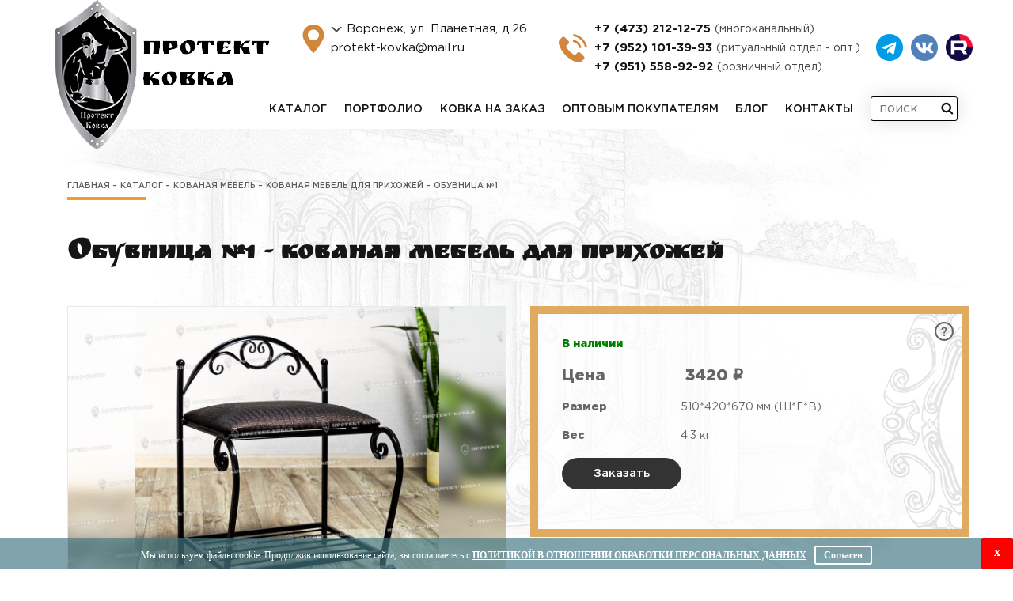

--- FILE ---
content_type: text/html; charset=UTF-8
request_url: https://protekt-kovka.ru/catalog/obuvnica_1
body_size: 9230
content:
<!DOCTYPE html>
<html lang="ru">
<head>
<meta charset="UTF-8">
<title>Кованая мебель для прихожей Обувница №1 - заказать в Протект Ковка Воронеж</title>
<meta http-equiv="X-UA-Compatible" content="IE=edge">
<meta name="viewport" content="width=device-width, initial-scale=1">
<link href="/images/favicon.ico" rel="shortcut icon" type="image/x-icon" />
<meta name="csrf-param" content="_csrf-frontend">
<meta name="csrf-token" content="dAYTzp833B_p1DqGRYTfyNx7FrNS6W29HW8tthMJGWYySmSoxVWVSZvncv4Ituq8iUtC2x-bKe1cI3T-dkd8DQ==">
<meta name="description" content="Кованая мебель для прихожей Обувница №1 заказать на официальном сайте по цене от 3 420 руб. в Воронеже.">
<meta name="keywords" content="Кованая мебель для прихожей , Обувница №1 купить в Воронеже, Протект Ковка официальный сайт">
<meta property="og:description" content="Кованая мебель для прихожей Обувница №1 заказать на официальном сайте по цене от 3 420 руб. в Воронеже.">
<meta property="og:title" content="Кованая мебель для прихожей Обувница №1 - заказать в Протект Ковка Воронеж">
<meta property="og:image" content="/images/logo.png">
<meta property="og:type" content="article">
<meta property="og:url" content="https://protekt-kovka.ru">
<link href="https://protekt-kovka.ru/catalog/obuvnica_1" rel="canonical">
<link href="/assets/css-compress/1f90abfca47b03d706ee704228c1a1d0.css?v=1759906929" rel="stylesheet">


<meta name="google-site-verification" content="T0m1qcLOMCCpJcROWyTXz4vM89jjV1NBgvqYlz5TRKk" />

<meta name="yandex-verification" content="636377a5a5478b75" />
<script type="application/ld+json">{"@context":"https:\/\/schema.org\/","@type":"Organization","address":{"@type":"PostalAddress","addressLocality":"\u0412\u043e\u0440\u043e\u043d\u0435\u0436","addressRegion":"\u0412\u043e\u0440\u043e\u043d\u0435\u0436\u0441\u043a\u0430\u044f \u043e\u0431\u043b\u0430\u0441\u0442\u044c","streetAddress":"\u0443\u043b. \u041f\u043b\u0430\u043d\u0435\u0442\u043d\u0430\u044f, \u0434.26"},"name":"\u041f\u0440\u043e\u0442\u0435\u043a\u0442-\u041a\u043e\u0432\u043a\u0430","telephone":"+7 (473) 212-12-75","email":"protekt-kovka@mail.ru"}</script>	<meta name="mailru-domain" content="dfgAreLve0PlNCeA" />
</head>
<body>
<header>
<div class="container relative-block">
<a href="/" class="logo"><img class="logo__img" src="/images/logo.png" alt="Протект Ковка"></a>
<div class="contacts clearfix">
<div class="socials contacts__socials"><a class="socials__link" target="_blank" href="https://t.me/protektkovka"> TG <img alt="" src="https://protekt-kovka.ru/tg-icon.png" /> </a> <a class="socials__link" target="_blank" href="https://vk.com/club207114208"> ВК <img alt="" src="/images/ico/app_logo.png" /> </a> <a class="socials__link" target="_blank" href="https://rutube.ru/channel/47476678/"> Рутуб <img alt="" src="/images/ico/rutube_icon.png" /> </a></div>
<div class="contacts__ways">

<div class="city-box">
<select name="select-city" id="select-city">
<option value="Воронеж, ул. Планетная, д.26">Воронеж, ул. Планетная, д.26</option>

</select>
<div class="current-city">
<span class="current contacts__link">Воронеж, ул. Планетная, д.26</span>
<ul class="city-list">
<li data-value="Воронеж, ул. Планетная, д.26" data-id="0">Воронеж</li>
<li data-value="Калуга" data-id="7">Калуга</li>
<li data-value="Великий Новгород" data-id="8">Великий Новгород</li>
<li data-value="Тверь" data-id="9">Тверь</li>
<li data-value="Нижний Новгород " data-id="11">Нижний Новгород </li>
<li data-value="Кострома" data-id="12">Кострома</li>
<li data-value="Владимир" data-id="14">Владимир</li>
<li data-value="Рязань" data-id="15">Рязань</li>
<li data-value="Москва" data-id="16">Москва</li>

</ul>
</div>
</div>
<a href="mailto:protekt-kovka@mail.ru" class="contacts__link">protekt-kovka@mail.ru</a>
</div>
<div class="contacts__phone">
<a href="tel:+74732121275" class="contacts__link contacts__link_bold">+7 (473) 212-12-75 <span class="contacts__link_light">(многоканальный)</span></a>
<a href="tel:+79521013993" class="contacts__link contacts__link_bold">+7 (952) 101-39-93 <span class="contacts__link_light">(ритуальный отдел - опт.)</span></a>
<a href="tel:+79515589292" class="contacts__link contacts__link_bold">+7 (951) 558-92-92 <span class="contacts__link_light">(розничный отдел)</span></a>
</div>

</div>
<button class="call-btn" data-toggle="modal" data-target="#callModal">d</button>
<div class="city-box city-btn">
<select name="select-city" id="select-city">
<option value="Воронеж, ул. Планетная, д.26">Воронеж, ул. Планетная, д.26</option>

</select>
<div class="current-city">
<span class="current contacts__link">Воронеж, ул. Планетная, д.26</span>
<ul class="city-list">
<li data-value="Воронеж, ул. Планетная, д.26" data-id="0">Воронеж</li>
<li data-value="Калуга" data-id="7">Калуга</li>
<li data-value="Великий Новгород" data-id="8">Великий Новгород</li>
<li data-value="Тверь" data-id="9">Тверь</li>
<li data-value="Нижний Новгород " data-id="11">Нижний Новгород </li>
<li data-value="Кострома" data-id="12">Кострома</li>
<li data-value="Владимир" data-id="14">Владимир</li>
<li data-value="Рязань" data-id="15">Рязань</li>
<li data-value="Москва" data-id="16">Москва</li>

</ul>
</div>
</div>
<div class="mobile-menu-btn">
<span class="mobile-menu-btn__line"></span>
</div>
<nav class="menu">
<div class="first-list">
<a href='/catalog' class="menu__link dekstop__target ">Каталог</a>
<span class="menu__link mobile__target">Каталог</span>
<ul>
<li>
<a href="/akcii">Акции и новинки</a>
</li>
<li>
<a href="/vorota">Кованые ворота</a>
</li>
<li>
<a href="/kalitki">Кованые калитки</a>
</li>
<li>
<a href="/zabori">Кованые заборы</a>
</li>
<li>
<a href="/perila">Кованые перила</a>
</li>
<li>
<a href="/reshetki">Кованые решетки</a>
</li>
<li>
<a href="/besedki">Кованые беседки</a>
</li>
<li>
<a href="/kacheli">Кованые качели</a>
</li>
<li>
<a href="/formi">Мосты</a>
</li>
<li>
<a href="/mangal">Кованые мангалы</a>
</li>
<li>
<a href="/skameiki">Кованые скамейки</a>
</li>
<li>
<a href="/produkziya_urban">Продукция УРБАН</a>
</li>
<li>
<a href="/chuskameiki">Чугунные скамейки</a>
</li>
<li>
<a href="/stoli">Садовые столы</a>
</li>
<li>
<a href="/nabori">Кованые наборы </a>
</li>
<li>
<a href="/mebel_loft">Мебель лофт</a>
</li>
<li>
<a href="/urni">Уличные урны</a>
</li>
<li>
<a href="/tbo">Контейнеры ТБО</a>
</li>
<li>
<a href="/fonar">Фонарные столбы </a>
</li>
<li>
<a href="/mebel">Кованая мебель</a>
</li>
<li>
<a href="/gazon">Кованые ограждения</a>
</li>
<li>
<a href="/ritual">Кованые ритуальные изделия</a>
</li>
<li>
<a href="/filenka">Металлическая филенка</a>
</li>
<li>
<a href="/naves">Кованые козырьки и навесы </a>
</li>
<li>
<a href="/element">Элементы ковки</a>
</li>
<li>
<a href="/tablici">Таблички на дом</a>
</li>
<li>
<a href="/sport">Ограждение площадок</a>
</li>
<li>
<a href="/raznoe">Разные кованые изделия</a>
</li>
<li>
<a href="/obrazci_polimer">Образцы полимерной краски</a>
</li>
<li>
<a href="/izdelia_polimer">Изделия из полимер-песчаного композита</a>
</li>
<li>
<a href="/sargas">Резиновая крошка и продукция из нее</a>
</li>
</ul>
</div>
<a class="menu__link" href="/portfolio">Портфолио</a>
<a class="menu__link" href="/kovka-na-zakaz">Ковка на заказ</a>
<a class="menu__link" href="/optovym-pokupatelem">Оптовым покупателям</a>
<a class="menu__link" href="/page/article-page">Блог</a>
<a class="menu__link" href="/o-kompanii">Контакты</a>
<form method="get" action="/catalog/search" class="search">
<input type="text" class="search__input" placeholder="поиск" name="search" autocomplete="off">
<button class="search__button">e</button>
<div class='search-list'> </div>
</form>
</nav>
</div>
</header>

<main class="main_bg">
<div class='container'>
<script type="application/ld+json">{"@context":"https:\/\/schema.org\/","@type":"Product","name":"\u041e\u0431\u0443\u0432\u043d\u0438\u0446\u0430 \u21161","description":"\u041e\u0431\u0443\u0432\u043d\u0438\u0446\u0430 \u043f\u0440\u0435\u0434\u0441\u0442\u0430\u0432\u043b\u044f\u0435\u0442 \u0441\u043e\u0431\u043e\u0439 \u0444\u0443\u043d\u043a\u0446\u0438\u043e\u043d\u0430\u043b\u044c\u043d\u044b\u0439 \u043f\u0440\u0435\u0434\u043c\u0435\u0442 \u043c\u0435\u0431\u0435\u043b\u0438, \u043f\u043e\u0437\u0432\u043e\u043b\u044f\u044e\u0449\u0438\u0439 \u044d\u0440\u0433\u043e\u043d\u043e\u043c\u0438\u0447\u043d\u043e \u0438 \u0443\u0434\u043e\u0431\u043d\u043e \u0445\u0440\u0430\u043d\u0438\u0442\u044c \u0443\u043b\u0438\u0447\u043d\u0443\u044e \u043e\u0431\u0443\u0432\u044c, \u043f\u0440\u0438 \u044d\u0442\u043e\u043c \u0441\u043e\u0445\u0440\u0430\u043d\u044f\u044f \u0447\u0438\u0441\u0442\u043e\u0442\u0443 \u0438 \u043f\u043e\u0440\u044f\u0434\u043e\u043a \u0432 \u0432\u0430\u0448\u0435\u0439 \u043f\u0440\u0438\u0445\u043e\u0436\u0435\u0439. \u041a\u043e\u043c\u0444\u043e\u0440\u0442 \u0438\u0441\u043f\u043e\u043b\u044c\u0437\u043e\u0432\u0430\u043d\u0438\u044f \u044d\u0442\u0430\u0436\u0435\u0440\u043a\u0438 \u043f\u043e\u0434 \u043e\u0431\u0443\u0432\u044c \u043e\u0431\u0435\u0441\u043f\u0435\u0447\u0438\u0432\u0430\u0435\u0442 \u043c\u044f\u0433\u043a\u043e\u0435 \u0441\u0438\u0434\u0435\u043d\u0438\u0435.\r\n\r\n\u041a\u043e\u043d\u0441\u0442\u0440\u0443\u043a\u0446\u0438\u044f \u0438 \u0432\u043d\u0435\u0448\u043d\u0438\u0439 \u0432\u0438\u0434 \u0442\u0430\u043a\u0438\u0445 \u044d\u043b\u0435\u043c\u0435\u043d\u0442\u043e\u0432 \u043f\u043e\u0440\u0430\u0434\u0443\u0435\u0442 \u043a\u043b\u0430\u0441\u0441\u0438\u0447\u0435\u0441\u043a\u0438\u043c \u0438 \u043b\u0430\u043a\u043e\u043d\u0438\u0447\u043d\u044b\u043c \u0434\u0438\u0437\u0430\u0439\u043d\u043e\u043c, \u0447\u0442\u043e \u043f\u043e\u0437\u0432\u043e\u043b\u044f\u0435\u0442 \u0432\u044b\u0431\u0440\u0430\u0442\u044c \u043f\u043e\u0434\u0445\u043e\u0434\u044f\u0449\u0438\u0439 \u0432\u0430\u0440\u0438\u0430\u043d\u0442, \u043a\u043e\u0442\u043e\u0440\u044b\u0439 \u043f\u043e\u0434\u0445\u043e\u0434\u0438\u0442 \u0438\u043c\u0435\u043d\u043d\u043e \u043f\u043e\u0434 \u0432\u0430\u0448 \u0441\u0442\u0438\u043b\u044c \u0438\u043d\u0442\u0435\u0440\u044c\u0435\u0440\u0430 \u0438 \u043b\u044e\u0431\u044b\u0435 \u0446\u0435\u043b\u0438 \u0438\u0441\u043f\u043e\u043b\u044c\u0437\u043e\u0432\u0430\u043d\u0438\u044f.\r\n\r\n\u041d\u0430 \u0432\u0441\u0435 \u0432\u0430\u0440\u0438\u0430\u043d\u0442\u044b \u043f\u0440\u0435\u0434\u0441\u0442\u0430\u0432\u043b\u0435\u043d\u043d\u044b\u0445 \u043e\u0431\u0443\u0432\u043d\u0438\u0446 \u0434\u0435\u0439\u0441\u0442\u0432\u0443\u044e\u0442 \u0434\u043e\u0441\u0442\u0443\u043f\u043d\u044b\u0435 \u0446\u0435\u043d\u044b, \u0443\u0434\u043e\u0431\u043d\u044b\u0435 \u0443\u0441\u043b\u043e\u0432\u0438\u044f \u0441\u0430\u043c\u043e\u0432\u044b\u0432\u043e\u0437\u0430 \u0438 \u0434\u043e\u0441\u0442\u0430\u0432\u043a\u0438.\r\n","image":"https:\/\/protekt-kovka.ru\/yii2images\/images\/image-by-item-and-alias?item=CatalogGood468&dirtyAlias=3184f46184-1.jpg","offers":[{"@type":"Offer","priceCurrency":"RUB","availability":"InStock","itemCondition":"NewCondition","priceValidUntil":"2025-04-02","price":3420,"url":"https:\/\/protekt-kovka.ru\/catalog\/obuvnica_1"}],"review":[]}</script><div class="container">
<div class="page-breadcrumb">
<a href="/" class="page-breadcrumb__item">Главная</a> <a href="/catalog" class="page-breadcrumb__item">Каталог</a>
<a href="/mebel" class="page-breadcrumb__item">Кованая мебель</a>
<a href="/mebel_dlia_prihozhey" class="page-breadcrumb__item">Кованая мебель для прихожей</a>
<span class="page-breadcrumb__item active">Обувница №1</span>
</div>
<h1>Обувница №1 - Кованая мебель для прихожей</h1>
<div class="row">

<div class="col-md-6 content-wrap">
<div class="prod-slider">
<div class="slider">
<a class="prod-slider__slide" href="../../files/images/cache/CatalogGoods/CatalogGood468/db33125031-5.jpg" title="Кованая мебель для прихожей - Обувница №1 - фото 1" data-rel="lightcase:g">
<img class="prod-slider__img" src="../../files/images/cache/CatalogGoods/CatalogGood468/db33125031-5.jpg" alt='Кованая мебель для прихожей - Обувница №1 купить в Воронеже - фото 1'>
</a>
<a class="prod-slider__slide" href="../../files/images/cache/CatalogGoods/CatalogGood468/95d98424e3-4.jpg" title="Кованая мебель для прихожей - Обувница №1 - фото 2" data-rel="lightcase:g">
<img class="prod-slider__img" src="../../files/images/cache/CatalogGoods/CatalogGood468/95d98424e3-4.jpg" alt='Кованая мебель для прихожей - Обувница №1 купить в Воронеже - фото 2'>
</a>
<a class="prod-slider__slide" href="../../files/images/cache/CatalogGoods/CatalogGood468/2e17059f3e-3.jpg" title="Кованая мебель для прихожей - Обувница №1 - фото 3" data-rel="lightcase:g">
<img class="prod-slider__img" src="../../files/images/cache/CatalogGoods/CatalogGood468/2e17059f3e-3.jpg" alt='Кованая мебель для прихожей - Обувница №1 купить в Воронеже - фото 3'>
</a>
<a class="prod-slider__slide" href="../../files/images/cache/CatalogGoods/CatalogGood468/3184f46184-1.jpg" title="Кованая мебель для прихожей - Обувница №1 - фото 4" data-rel="lightcase:g">
<img class="prod-slider__img" src="../../files/images/cache/CatalogGoods/CatalogGood468/3184f46184-1.jpg" alt='Кованая мебель для прихожей - Обувница №1 купить в Воронеже - фото 4'>
</a>
</div>
</div>
<div class="prod-slider-nav">
<div class="slider">
<a class="prod-slider-nav__slide" title="Кованая мебель для прихожей - Обувница №1 №1" data-slide-index="0">
<img class="prod-slider-nav__img" src="../../files/images/cache/CatalogGoods/CatalogGood468/db33125031-5_75x75.jpg" alt='Кованая мебель для прихожей - Обувница №1 купить - фото 1'>
</a>
<a class="prod-slider-nav__slide" title="Кованая мебель для прихожей - Обувница №1 №2" data-slide-index="1">
<img class="prod-slider-nav__img" src="../../files/images/cache/CatalogGoods/CatalogGood468/95d98424e3-4_75x75.jpg" alt='Кованая мебель для прихожей - Обувница №1 купить - фото 2'>
</a>
<a class="prod-slider-nav__slide" title="Кованая мебель для прихожей - Обувница №1 №3" data-slide-index="2">
<img class="prod-slider-nav__img" src="../../files/images/cache/CatalogGoods/CatalogGood468/2e17059f3e-3_75x75.jpg" alt='Кованая мебель для прихожей - Обувница №1 купить - фото 3'>
</a>
<a class="prod-slider-nav__slide" title="Кованая мебель для прихожей - Обувница №1 №4" data-slide-index="3">
<img class="prod-slider-nav__img" src="../../files/images/cache/CatalogGoods/CatalogGood468/3184f46184-1_75x75.jpg" alt='Кованая мебель для прихожей - Обувница №1 купить - фото 4'>
</a>
</div>
</div>
</div>
<div class="col-md-6">
<div class="prod">
<p class="prod__property">
<span class="prod__property_bold green">В наличии</span>
</p>
<p class="prod__property prod__property--price">
<span class="prod__property_bold">Цена</span>
<span class="prod__property_light">3420 ₽ </span>
</p>
<p class="prod__property">
<span class="prod__property_bold">Размер</span><span class="prod__property_light">510*420*670 мм (Ш*Г*В)</span>
</p>
<p class="prod__property">
<span class="prod__property_bold">Вес</span><span class="prod__property_light"> 4.3 кг</span>
</p>
<div class="button button_black prod__button one-click-button" data-toggle="modal" data-target="#myModal" id="" data-id='468' data-title='Обувница №1' data-price='0'>Заказать
</div>
<div class="faq">
<span class="faq__icon" style="display: block">
<svg height="24" width="24" xml:space="preserve" xmlns="http://www.w3.org/2000/svg">
<g fill="#656565">
<path d="M12.087 6.494a3.84 3.84 0 0 0-2.544.932c-.68.577-1.077 1.045-1.191 2.456h2.073c.045-.706.214-.869.506-1.137a1.572 1.572 0 0 1 1.087-.436c.434 0 .788.123 1.062.403.275.28.412.623.412 1.045 0 .422-.132.772-.394 1.058l-1.251 1.249c-.366.365-.442.659-.55.881-.11.223-.003.56-.003 1.017v.862h1.412v-.588c0-.456.204-.81.41-1.061.08-.091.235-.203.368-.334.131-.132.316-.286.504-.463.189-.177.353-.323.468-.437.113-.114.285-.309.502-.583.377-.456.569-1.027.569-1.713 0-.994-.318-1.767-.958-2.321-.64-.553-1.466-.83-2.482-.83zm-.13 9.138c-.36 0-.667.126-.925.377a1.214 1.214 0 0 0-.385.899c0 .348.131.645.394.89a1.32 1.32 0 0 0 .933.369c.36 0 .668-.126.925-.377.257-.25.386-.55.386-.899A1.18 1.18 0 0 0 12.89 16a1.314 1.314 0 0 0-.932-.368z" />
<path d="M12 0C5.372 0 0 5.372 0 12s5.372 12 12 12 12-5.372 12-12S18.628 0 12 0zm0 21.882c-5.458 0-9.882-4.424-9.882-9.882 0-5.458 4.424-9.882 9.882-9.882 5.458 0 9.882 4.424 9.882 9.882 0 5.458-4.424 9.882-9.882 9.882z" />
</g>
</svg></span>
<p class="faq__text">
Все цены, представленные на сайте, являются розничными.<br><br>
С условиями заказа товара по оптовым ценам вы можете ознакомиться во вкладке "Оптовым покупателям" или уточняйте у менеджера по телефону.
</p>
</div>
</div>


 


  
 


</div>

</div>
<div class="prod-description">
<h2 class="prod-description__title">Описание</h2>
<p>Обувница представляет собой функциональный предмет мебели, позволяющий эргономично и удобно хранить уличную обувь, при этом сохраняя чистоту и порядок в вашей прихожей. Комфорт использования этажерки под обувь обеспечивает мягкое сидение.</p>
<p>Конструкция и внешний вид таких элементов порадует классическим и лаконичным дизайном, что позволяет выбрать подходящий вариант, который подходит именно под ваш стиль интерьера и любые цели использования.</p>
<p>На все варианты представленных обувниц действуют доступные цены, удобные условия самовывоза и доставки.</p>
</div>
</div>
<div class="modal fade" id="myModal" tabindex="-1" role="dialog" aria-hidden="true">
<div class="modal-dialog modal-md" role="document">
<div class="modal-content">
<div class="modal-header">
<button type="button" class="close" data-dismiss="modal" aria-label="Close">
<span aria-hidden="true">&times;</span>
</button>
<p class="modal-title" id="title-one" style="font-weight: bold; font-size: 18px"></p>
<span id="span-price"></span>
</div>
<div class="modal-body">
<form action="/one-click/create" method="post" id="form-one-click">
<div class="modal-body" id="modal-one-click">
</div>
<div class="text-center">
<button class="button" id='submit-one-click' onclick="yaCounter53339593.reachGoal('order'); return true;">Заказать
</button>
</div>
</form>
</div>
</div>
</div>
</div> </div> </main>
<footer>

<div class="container">
<div class="row">
<div class="col-lg-2 col-sm-3">
<a href="/" class="footer__logo">
<img class="footer__img" src="/images/logo-2.png" alt="Протект Ковка">
</a>
</div>
<div class="col-lg-3 col-sm-4">
<span class="footer__link">Воронеж, ул.Планетная, д.26</span>
<a href="mailto:protekt-kovka@mail.ru" class="footer__link">protekt-kovka@mail.ru</a>
</div>
<div class="col-lg-4 col-sm-5">
<a href="tel:+74732121275" class="footer__link"><span class="footer__link_bold">+7 (473) 212-12-75</span> (многоканальный)</a>
<a href="tel:+79521013993" class="footer__link"><span class="footer__link_bold">+7 (952) 101-39-93</span> (ритуальный отдел - опт.)</a>
</div>
<div class="col-lg-3 col-lg-offset-0 col-sm-offset-7 col-sm-5">
<a href="tel:+79515589292" class="footer__link"><span class="footer__link_bold">+7 (951) 558-92-92</span> <br>(розничный отдел)</a>

</div>
<div class="col-lg-6 col-lg-offset-0 col-md-8 col-sm-9 col-sm-offset-3 footer__contact">
<div class="row">
<div class="col-sm-6">
<span class="footer__link">Воронеж, <br>ул. Героев Сибиряков, д.1и</span>
</div>
<div class="col-sm-6">

<a href="tel:+79518582992" class="footer__link"><span class="footer__link_bold">+7 (951) 858-29-92</span><br> (розничный отдел)</a>
</div>

</div>
</div>
</div>

<hr class="footer__line">
<div class="container underline">
<div class="underline__wrapper">
<div class="underline__item">
<p class="footer__copyright">Copyright © 2010-2026 «Протект Ковка»</p>
</div>
<div class="socials underline__item"><a class="socials__link" target="_blank" href="https://t.me/protektkovka"> TG <img alt="" src="https://protekt-kovka.ru/tg-icon.png" /> </a> <a class="socials__link" target="_blank" href="https://vk.com/club207114208"> ВК <img alt="" src="/images/ico/app_logo.png" /> </a> <a class="socials__link" target="_blank" href="https://rutube.ru/channel/47476678/"> Рутуб <img alt="" src="/images/ico/social_icon.png" /> </a></div>
<div class="underline__item">
<a href="https://intrid.ru/store" class="intrlogo" target="_blank" title="Создание интернет-магазина – веб-студия INTRID">made in <b>INTRID</b></a> </div>
</div>
</div>
</footer>
<div class="top-button">h</div>

<div class="modal fade" id="myModal-call">
<div class="modal-dialog modal-sm">
<div class="modal-content">
<div class="modal-header">
<div class="modal-close" data-dismiss="modal">×</div>
<div>Заказать звонок</div>
</div>
<div class="modal-body">
<form action="/order-call/create" method="post" id="form-call-click">
<div class="form-group">
<div class="input-group">
<input type="text" class="form-control" name="ContactForm[name]" required="" id="name-call" placeholder="Ваше имя">
</div>
<div class="help-block"></div>
</div>
<div class="form-group">
<div class="input-group">
<input type="text" class="form-control" name="ContactForm[phone]" required="" id="phone-call" placeholder="Ваш телефон">
</div>
<div class="help-block"></div>
</div>
<div class="form-group">
<div class="input-group">
<textarea rows="3" class="form-control" name="ContactForm[comment]" id="comment-call" placeholder="Комментарий"></textarea>
</div>
<div class="help-block"></div>
</div>
<div class="text-center">
<button class="button">Заказать</button>
</div>
</form>
</div>
<div class="modal-footer">
<p>Согласен на <a href="/files/polytic.pdf" download="">обработку персональных данных</a></p>
</div>
</div>
</div>
</div>

<div class="modal fade modal-zv" id="myModal-subscribe">
<div class="modal-dialog modal-sm">
<div class="modal-content">
<button type="button" class="close" data-dismiss="modal" aria-hidden="true">×</button>
<div class="zag">Подписаться</div>
<form action="/submit/add-subject" method="post" id="form-subscribe-click">
<div class="form-group field-contactform-name">
<div class="input-group"><span class="input-group-addon"><span class="glyphicon glyphicon-user"></span></span>
<input type="text" class="form-control" name="name" required="" id="name-subscribe" placeholder="Ваше имя">
</div>
<div class="help-block"></div>
</div>
<div class="form-group field-contactform-phone">
<div class="input-group"><span class="input-group-addon"><span class="glyphicon glyphicon-envelope"></span></span>
<input type="email" id="email-subscribe" name="email-subscribe" class="form-control" placeholder="E-mail">
</div>
<div class="help-block"></div>
</div>
<div class="form-group field-contactform-dog required">
<div class="checkbox"><label>
<input type="checkbox" name="dog" value="1" required="" checked> Согласен на <a href="/files/polytic.pdf" download="">обработку персональных данных</a></label></div>
<div class="help-block"></div>
</div>
<div class="text-center">
<button type="submit" class="btn-accent">Подписаться</button>
</div>
</form>
</div>
</div>
</div>
<div class="modal fade bd-example-modal-sm" tabindex="-1" role="dialog" id="myModal-2" aria-hidden="true">
<div class="modal-dialog modal-sm">
<div class="modal-content">
<div class="modal-header">
<div class="modal-close" data-dismiss="modal">×</div>
<div> Заявка успешно отправлена</div>
</div>
<div class="modal-body">
Мы Вам перезвоним в ближайшее время
</div>
</div>
</div>
</div>
<div class="modal fade bd-example-modal-sm" tabindex="-1" role="dialog" id="myModal-3" aria-hidden="true">
<div class="modal-dialog modal-sm">
<div class="modal-content">
<div class="zag">Письмо успешно отправлено</div>
</div>
</div>
</div>
<script src="https://www.google.com/recaptcha/api.js"></script>
<script src="/assets/js-compress/689f44040352aff25b4b13fc0ef1bf34.js?v=1751620583"></script> 
<script>
(function(m, e, t, r, i, k, a) {
m[i] = m[i] || function() {
(m[i].a = m[i].a || []).push(arguments)
};
m[i].l = 1 * new Date();
k = e.createElement(t), a = e.getElementsByTagName(t)[0], k.async = 1, k.src = r, a.parentNode.insertBefore(k, a)
})
(window, document, "script", "https://mc.yandex.ru/metrika/tag.js", "ym");
ym(53339593, "init", {
clickmap: true,
trackLinks: true,
accurateTrackBounce: true,
webvisor: true
});
ym(82405708, "init", {
clickmap: true,
trackLinks: true,
accurateTrackBounce: true,
webvisor: true
});
window.yaParams = { "Ip": "82405708" };
</script>
<noscript>
<div><img src="https://mc.yandex.ru/watch/53339593" style="position:absolute; left:-9999px;" alt="" /></div>
<div><img src="https://mc.yandex.ru/watch/82405708" style="position:absolute; left:-9999px;" alt="" /></div>
</noscript>

<a href="https://www.liveinternet.ru/click" target="_blank"><img id="licntD9EB" width="1" height="1" style="border:0" title="LiveInternet: показано число посетителей за сегодня" src="[data-uri]" alt="" /></a>
<script>
(function(d, s) {
d.getElementById("licntD9EB").src =
"https://counter.yadro.ru/hit?t23.6;r" + escape(d.referrer) +
((typeof(s) == "undefined") ? "" : ";s" + s.width + "*" + s.height + "*" +
(s.colorDepth ? s.colorDepth : s.pixelDepth)) + ";u" + escape(d.URL) +
";h" + escape(d.title.substring(0, 150)) + ";" + Math.random()
})
(document, screen)
</script>

<script>
var yaParams = {
ipaddress: "18.116.162.165"
};
</script>

<script async src="https://www.googletagmanager.com/gtag/js?id=UA-149518351-8"></script>
<script>
window.dataLayer = window.dataLayer || [];
function gtag() {
dataLayer.push(arguments);
}
gtag('js', new Date());
gtag('config', 'UA-149518351-8');
</script>
</body>
<script>(()=>{function g(n){var m=document.cookie.match(new RegExp("(?:^|; )"+n.replace(/([\.$?*|{}\(\)\[\]\\\/\+^])/g,"\\$1")+"=([^;]*)"));return m?decodeURIComponent(m[1]):void 0}var K="OAuth_cookie_privacy_policy";if(!g(K)){var b=document.createElement("div"),s=b.style;b.className="wr-cookie-cookie-bar";s.position="fixed";s.width="100%";s.bottom="0";s.left="0";s.right="0";s.height="40px";s.textAlign="center";s.lineHeight="40px";s.background="rgb(68 120 132 / 67%)";s.zIndex="2147483647";s.color="#fff";s.fontSize="18px";s.fontFamily="Verdana";s.fontWeight="400";b.transition=".8s";b.animation="slideIn .8s";b.animationDelay=".8s";var t=document.createElement("span");t.className="wr-cookie-message";t.style.fontSize="12px";t.innerHTML='<span> Мы используем файлы cookie. Продолжив использование сайта, вы соглашаетесь с </span>';var a=document.createElement("a");a.className="wr-cookie-message-a";a.innerText="Политикой в отношении обработки персональных данных";a.href="/polytic.pdf";a.target="_blank";a.style.color="#fff";a.style.textDecoration="underline";a.style.fontWeight="bold";a.style.textTransform="uppercase";t.appendChild(a);var x=document.createElement("label");x.className="wr-cookie-close-cb";x.innerText="x";x.style.border="none";x.style.color="#fff";x.style.background="#ff0000";x.style.position="absolute";x.style.display="inline-block";x.style.right="0";x.style.top="0";x.style.cursor="pointer";x.style.borderRadius="3px";x.style.boxShadow="inset 0 0 3px 0 rgba(0,0,0,.2)";x.style.height="40px";x.style.width="40px";x.style.fontSize="16px";x.style.fontWeight="bold";x.style.lineHeight="36px";x.onclick=()=>b.remove();var y=document.createElement("label");y.className="wr-agree-close-cb";y.innerText="Согласен";y.style.border="2px solid #fff";y.style.borderRadius="3px";y.style.marginLeft="10px";y.style.padding="5px 10px";y.style.lineHeight="10px";y.style.color="#fff";y.style.fontSize="12px";y.onclick=()=>{var e=new Date;e.setFullYear(9999);document.cookie=K+"=accepted; path=/; expires="+e.toUTCString()+"; SameSite=Lax";b.remove()};b.appendChild(t);b.appendChild(y);b.appendChild(x);document.body.appendChild(b);setInterval(()=>{var r=document.getElementsByClassName("label_39");for(var i=0;i<r.length;i++)r[i].style.zIndex="2147483646"},100)}})();</script>
</html>